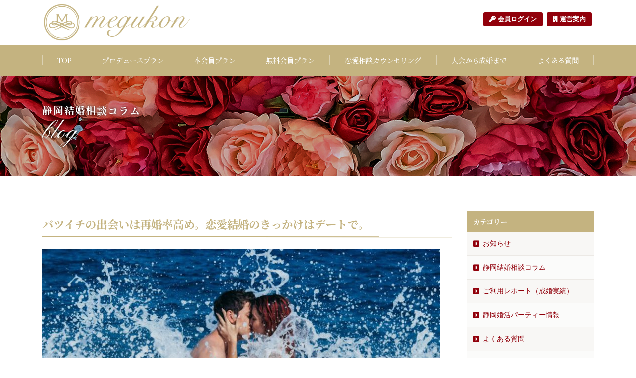

--- FILE ---
content_type: text/html; charset=UTF-8
request_url: https://megukon.jp/2843
body_size: 73700
content:
<!doctype html>
<html dir="ltr" lang="ja" prefix="og: https://ogp.me/ns#">
<head>
<!-- Google Tag Manager -->
<script>(function(w,d,s,l,i){w[l]=w[l]||[];w[l].push({'gtm.start':
new Date().getTime(),event:'gtm.js'});var f=d.getElementsByTagName(s)[0],
j=d.createElement(s),dl=l!='dataLayer'?'&l='+l:'';j.async=true;j.src=
'https://www.googletagmanager.com/gtm.js?id='+i+dl;f.parentNode.insertBefore(j,f);
})(window,document,'script','dataLayer','GTM-N2KTRX25');</script>
<!-- End Google Tag Manager -->

  <meta charset="UTF-8" />
  <meta name="viewport" content="width=device-width, initial-scale=1, shrink-to-fit=no">
  <title>バツイチの出会いは再婚率高め。恋愛結婚のきっかけはデートで。 - 結婚相談所「静岡恋活デートめぐ婚」</title>
  
  <!-- Bootstrap core CSS -->
  <link rel="stylesheet" href="https://megukon.jp/wp-content/themes/megukon/assets/dist/bootstrap/css/bootstrap.min.css">
  
  <!-- Favicon -->
  <link rel="icon" type="image/x-icon" href="https://megukon.jp/wp-content/themes/megukon/assets/images/favicon.ico" />
  <link rel="apple-touch-icon" type="image/png" sizes="270x270" href="https://megukon.jp/wp-content/themes/megukon/assets/images/apple-touch-icon-270x270.png" />
  <link rel="apple-touch-icon" type="image/png" sizes="180x180" href="https://megukon.jp/wp-content/themes/megukon/assets/images/apple-touch-icon-180x180.png" />
  <link rel="icon" type="image/png" sizes="192x192" href="https://megukon.jp/wp-content/themes/megukon/assets/images/android-touch-icon.png" />
  <link rel="shortcut icon" type="image/png" href="https://megukon.jp/wp-content/themes/megukon/assets/images/favicon.png" />
  
  <!-- Font Awesome Solid + Brands -->
  <link rel="stylesheet" href="https://megukon.jp/wp-content/themes/megukon/assets/icons/fontawesome/css/fontawesome.min.css">
  <link rel="stylesheet" href="https://megukon.jp/wp-content/themes/megukon/assets/icons/fontawesome/css/brands.min.css">
  <link rel="stylesheet" href="https://megukon.jp/wp-content/themes/megukon/assets/icons/fontawesome/css/solid.min.css">

  <!-- AOS -->
  <link rel="stylesheet" href="https://megukon.jp/wp-content/themes/megukon/assets/dist/aos/aos.css">
  
  <!-- Swiper slider -->
  <link rel="stylesheet" href="https://megukon.jp/wp-content/themes/megukon/assets/dist/swiper/css/swiper.min.css">
  
  
<!--=== Windows Phone JS Code Start ===-->
<script type="text/javascript">
  if (navigator.userAgent.match(/IEMobile\/10\.0/)) {
    var msViewportStyle = document.createElement('style')
    msViewportStyle.appendChild(
    document.createTextNode(
      '@-ms-viewport{width:auto!important}'
      )
    )
    document.querySelector('head').appendChild(msViewportStyle)
  }
</script>
<!--=== Windows Phone JS Code End ===-->
<!--[if IE 9]>
  <link rel="stylesheet" href="https://megukon.jp/wp-content/themes/megukon/assets/dist/bootstrap/css/bootstrap-ie9.min.css">
<![endif]-->
<!--[if lte IE 8]>
  <link rel="stylesheet" href="https://megukon.jp/wp-content/themes/megukon/assets/dist/bootstrap/css/bootstrap-ie8.min.css">
  <script src="https://megukon.jp/wp-content/themes/megukon/assets/dist/html5shiv.min.js"></script>
  <script src="https://megukon.jp/wp-content/themes/megukon/assets/dist/respond.min.js"></script>
<![endif]-->


		<!-- All in One SEO 4.9.2 - aioseo.com -->
	<meta name="description" content="バツイチ婚活かどうかはさて置き、婚歴有りの方々が、今度こそ「いい人に出会いたい」という前向きな方をセッティング" />
	<meta name="robots" content="max-snippet:-1, max-image-preview:large, max-video-preview:-1" />
	<meta name="author" content="megukon1"/>
	<link rel="canonical" href="https://megukon.jp/2843" />
	<meta name="generator" content="All in One SEO (AIOSEO) 4.9.2" />
		<meta property="og:locale" content="ja_JP" />
		<meta property="og:site_name" content="結婚相談所「静岡恋活デートめぐ婚」 - 初婚・再婚30代40代結婚相談所「静岡恋活デートめぐ婚」" />
		<meta property="og:type" content="article" />
		<meta property="og:title" content="バツイチの出会いは再婚率高め。恋愛結婚のきっかけはデートで。 - 結婚相談所「静岡恋活デートめぐ婚」" />
		<meta property="og:description" content="バツイチ婚活かどうかはさて置き、婚歴有りの方々が、今度こそ「いい人に出会いたい」という前向きな方をセッティング" />
		<meta property="og:url" content="https://megukon.jp/2843" />
		<meta property="article:published_time" content="2018-08-26T15:41:06+00:00" />
		<meta property="article:modified_time" content="2021-08-28T22:02:18+00:00" />
		<meta name="twitter:card" content="summary" />
		<meta name="twitter:title" content="バツイチの出会いは再婚率高め。恋愛結婚のきっかけはデートで。 - 結婚相談所「静岡恋活デートめぐ婚」" />
		<meta name="twitter:description" content="バツイチ婚活かどうかはさて置き、婚歴有りの方々が、今度こそ「いい人に出会いたい」という前向きな方をセッティング" />
		<script type="application/ld+json" class="aioseo-schema">
			{"@context":"https:\/\/schema.org","@graph":[{"@type":"BlogPosting","@id":"https:\/\/megukon.jp\/2843#blogposting","name":"\u30d0\u30c4\u30a4\u30c1\u306e\u51fa\u4f1a\u3044\u306f\u518d\u5a5a\u7387\u9ad8\u3081\u3002\u604b\u611b\u7d50\u5a5a\u306e\u304d\u3063\u304b\u3051\u306f\u30c7\u30fc\u30c8\u3067\u3002 - \u7d50\u5a5a\u76f8\u8ac7\u6240\u300c\u9759\u5ca1\u604b\u6d3b\u30c7\u30fc\u30c8\u3081\u3050\u5a5a\u300d","headline":"\u30d0\u30c4\u30a4\u30c1\u306e\u51fa\u4f1a\u3044\u306f\u518d\u5a5a\u7387\u9ad8\u3081\u3002\u604b\u611b\u7d50\u5a5a\u306e\u304d\u3063\u304b\u3051\u306f\u30c7\u30fc\u30c8\u3067\u3002","author":{"@id":"https:\/\/megukon.jp\/author\/tera#author"},"publisher":{"@id":"https:\/\/megukon.jp\/#organization"},"image":{"@type":"ImageObject","url":"https:\/\/megukon.jp\/wp-content\/uploads\/2018\/08\/shizuoakbatsuit0-e1535296162215.jpg","width":800,"height":386,"caption":"\u30d0\u30c4\u30a4\u30c1\u5a5a\u6d3b\u518d\u5a5a\u3067\u304d\u306a\u3044\u9759\u5ca1\u604b\u6d3b\u3067\u30fc\u3068\u306f\u3067\u304d\u307e\u3059"},"datePublished":"2018-08-27T00:41:06+09:00","dateModified":"2021-08-29T07:02:18+09:00","inLanguage":"ja","mainEntityOfPage":{"@id":"https:\/\/megukon.jp\/2843#webpage"},"isPartOf":{"@id":"https:\/\/megukon.jp\/2843#webpage"},"articleSection":"\u9759\u5ca1\u7d50\u5a5a\u76f8\u8ac7\u30b3\u30e9\u30e0, \u5a5a\u6d3b\u6210\u529f\u79d8\u8a71\u4e00\u89a7"},{"@type":"BreadcrumbList","@id":"https:\/\/megukon.jp\/2843#breadcrumblist","itemListElement":[{"@type":"ListItem","@id":"https:\/\/megukon.jp#listItem","position":1,"name":"\u30db\u30fc\u30e0","item":"https:\/\/megukon.jp","nextItem":{"@type":"ListItem","@id":"https:\/\/megukon.jp\/category\/blog#listItem","name":"\u9759\u5ca1\u7d50\u5a5a\u76f8\u8ac7\u30b3\u30e9\u30e0"}},{"@type":"ListItem","@id":"https:\/\/megukon.jp\/category\/blog#listItem","position":2,"name":"\u9759\u5ca1\u7d50\u5a5a\u76f8\u8ac7\u30b3\u30e9\u30e0","item":"https:\/\/megukon.jp\/category\/blog","nextItem":{"@type":"ListItem","@id":"https:\/\/megukon.jp\/2843#listItem","name":"\u30d0\u30c4\u30a4\u30c1\u306e\u51fa\u4f1a\u3044\u306f\u518d\u5a5a\u7387\u9ad8\u3081\u3002\u604b\u611b\u7d50\u5a5a\u306e\u304d\u3063\u304b\u3051\u306f\u30c7\u30fc\u30c8\u3067\u3002"},"previousItem":{"@type":"ListItem","@id":"https:\/\/megukon.jp#listItem","name":"\u30db\u30fc\u30e0"}},{"@type":"ListItem","@id":"https:\/\/megukon.jp\/2843#listItem","position":3,"name":"\u30d0\u30c4\u30a4\u30c1\u306e\u51fa\u4f1a\u3044\u306f\u518d\u5a5a\u7387\u9ad8\u3081\u3002\u604b\u611b\u7d50\u5a5a\u306e\u304d\u3063\u304b\u3051\u306f\u30c7\u30fc\u30c8\u3067\u3002","previousItem":{"@type":"ListItem","@id":"https:\/\/megukon.jp\/category\/blog#listItem","name":"\u9759\u5ca1\u7d50\u5a5a\u76f8\u8ac7\u30b3\u30e9\u30e0"}}]},{"@type":"Organization","@id":"https:\/\/megukon.jp\/#organization","name":"\u521d\u5a5a\u30fb\u518d\u5a5a30\u4ee340\u4ee3\u7d50\u5a5a\u76f8\u8ac7\u6240\u300c\u9759\u5ca1\u604b\u6d3b\u30c7\u30fc\u30c8\u3081\u3050\u5a5a\u300d","description":"\u521d\u5a5a\u30fb\u518d\u5a5a30\u4ee340\u4ee3\u7d50\u5a5a\u76f8\u8ac7\u6240\u300c\u9759\u5ca1\u604b\u6d3b\u30c7\u30fc\u30c8\u3081\u3050\u5a5a\u300d","url":"https:\/\/megukon.jp\/"},{"@type":"Person","@id":"https:\/\/megukon.jp\/author\/tera#author","url":"https:\/\/megukon.jp\/author\/tera","name":"megukon1"},{"@type":"WebPage","@id":"https:\/\/megukon.jp\/2843#webpage","url":"https:\/\/megukon.jp\/2843","name":"\u30d0\u30c4\u30a4\u30c1\u306e\u51fa\u4f1a\u3044\u306f\u518d\u5a5a\u7387\u9ad8\u3081\u3002\u604b\u611b\u7d50\u5a5a\u306e\u304d\u3063\u304b\u3051\u306f\u30c7\u30fc\u30c8\u3067\u3002 - \u7d50\u5a5a\u76f8\u8ac7\u6240\u300c\u9759\u5ca1\u604b\u6d3b\u30c7\u30fc\u30c8\u3081\u3050\u5a5a\u300d","description":"\u30d0\u30c4\u30a4\u30c1\u5a5a\u6d3b\u304b\u3069\u3046\u304b\u306f\u3055\u3066\u7f6e\u304d\u3001\u5a5a\u6b74\u6709\u308a\u306e\u65b9\u3005\u304c\u3001\u4eca\u5ea6\u3053\u305d\u300c\u3044\u3044\u4eba\u306b\u51fa\u4f1a\u3044\u305f\u3044\u300d\u3068\u3044\u3046\u524d\u5411\u304d\u306a\u65b9\u3092\u30bb\u30c3\u30c6\u30a3\u30f3\u30b0","inLanguage":"ja","isPartOf":{"@id":"https:\/\/megukon.jp\/#website"},"breadcrumb":{"@id":"https:\/\/megukon.jp\/2843#breadcrumblist"},"author":{"@id":"https:\/\/megukon.jp\/author\/tera#author"},"creator":{"@id":"https:\/\/megukon.jp\/author\/tera#author"},"image":{"@type":"ImageObject","url":"https:\/\/megukon.jp\/wp-content\/uploads\/2018\/08\/shizuoakbatsuit0-e1535296162215.jpg","@id":"https:\/\/megukon.jp\/2843\/#mainImage","width":800,"height":386,"caption":"\u30d0\u30c4\u30a4\u30c1\u5a5a\u6d3b\u518d\u5a5a\u3067\u304d\u306a\u3044\u9759\u5ca1\u604b\u6d3b\u3067\u30fc\u3068\u306f\u3067\u304d\u307e\u3059"},"primaryImageOfPage":{"@id":"https:\/\/megukon.jp\/2843#mainImage"},"datePublished":"2018-08-27T00:41:06+09:00","dateModified":"2021-08-29T07:02:18+09:00"},{"@type":"WebSite","@id":"https:\/\/megukon.jp\/#website","url":"https:\/\/megukon.jp\/","name":"\u7d50\u5a5a\u76f8\u8ac7\u6240\u300c\u9759\u5ca1\u604b\u6d3b\u30c7\u30fc\u30c8\u3081\u3050\u5a5a\u300d","description":"\u521d\u5a5a\u30fb\u518d\u5a5a30\u4ee340\u4ee3\u7d50\u5a5a\u76f8\u8ac7\u6240\u300c\u9759\u5ca1\u604b\u6d3b\u30c7\u30fc\u30c8\u3081\u3050\u5a5a\u300d","inLanguage":"ja","publisher":{"@id":"https:\/\/megukon.jp\/#organization"}}]}
		</script>
		<!-- All in One SEO -->

<style id='wp-img-auto-sizes-contain-inline-css' type='text/css'>
img:is([sizes=auto i],[sizes^="auto," i]){contain-intrinsic-size:3000px 1500px}
/*# sourceURL=wp-img-auto-sizes-contain-inline-css */
</style>
<style id='wp-emoji-styles-inline-css' type='text/css'>

	img.wp-smiley, img.emoji {
		display: inline !important;
		border: none !important;
		box-shadow: none !important;
		height: 1em !important;
		width: 1em !important;
		margin: 0 0.07em !important;
		vertical-align: -0.1em !important;
		background: none !important;
		padding: 0 !important;
	}
/*# sourceURL=wp-emoji-styles-inline-css */
</style>
<style id='wp-block-library-inline-css' type='text/css'>
:root{--wp-block-synced-color:#7a00df;--wp-block-synced-color--rgb:122,0,223;--wp-bound-block-color:var(--wp-block-synced-color);--wp-editor-canvas-background:#ddd;--wp-admin-theme-color:#007cba;--wp-admin-theme-color--rgb:0,124,186;--wp-admin-theme-color-darker-10:#006ba1;--wp-admin-theme-color-darker-10--rgb:0,107,160.5;--wp-admin-theme-color-darker-20:#005a87;--wp-admin-theme-color-darker-20--rgb:0,90,135;--wp-admin-border-width-focus:2px}@media (min-resolution:192dpi){:root{--wp-admin-border-width-focus:1.5px}}.wp-element-button{cursor:pointer}:root .has-very-light-gray-background-color{background-color:#eee}:root .has-very-dark-gray-background-color{background-color:#313131}:root .has-very-light-gray-color{color:#eee}:root .has-very-dark-gray-color{color:#313131}:root .has-vivid-green-cyan-to-vivid-cyan-blue-gradient-background{background:linear-gradient(135deg,#00d084,#0693e3)}:root .has-purple-crush-gradient-background{background:linear-gradient(135deg,#34e2e4,#4721fb 50%,#ab1dfe)}:root .has-hazy-dawn-gradient-background{background:linear-gradient(135deg,#faaca8,#dad0ec)}:root .has-subdued-olive-gradient-background{background:linear-gradient(135deg,#fafae1,#67a671)}:root .has-atomic-cream-gradient-background{background:linear-gradient(135deg,#fdd79a,#004a59)}:root .has-nightshade-gradient-background{background:linear-gradient(135deg,#330968,#31cdcf)}:root .has-midnight-gradient-background{background:linear-gradient(135deg,#020381,#2874fc)}:root{--wp--preset--font-size--normal:16px;--wp--preset--font-size--huge:42px}.has-regular-font-size{font-size:1em}.has-larger-font-size{font-size:2.625em}.has-normal-font-size{font-size:var(--wp--preset--font-size--normal)}.has-huge-font-size{font-size:var(--wp--preset--font-size--huge)}.has-text-align-center{text-align:center}.has-text-align-left{text-align:left}.has-text-align-right{text-align:right}.has-fit-text{white-space:nowrap!important}#end-resizable-editor-section{display:none}.aligncenter{clear:both}.items-justified-left{justify-content:flex-start}.items-justified-center{justify-content:center}.items-justified-right{justify-content:flex-end}.items-justified-space-between{justify-content:space-between}.screen-reader-text{border:0;clip-path:inset(50%);height:1px;margin:-1px;overflow:hidden;padding:0;position:absolute;width:1px;word-wrap:normal!important}.screen-reader-text:focus{background-color:#ddd;clip-path:none;color:#444;display:block;font-size:1em;height:auto;left:5px;line-height:normal;padding:15px 23px 14px;text-decoration:none;top:5px;width:auto;z-index:100000}html :where(.has-border-color){border-style:solid}html :where([style*=border-top-color]){border-top-style:solid}html :where([style*=border-right-color]){border-right-style:solid}html :where([style*=border-bottom-color]){border-bottom-style:solid}html :where([style*=border-left-color]){border-left-style:solid}html :where([style*=border-width]){border-style:solid}html :where([style*=border-top-width]){border-top-style:solid}html :where([style*=border-right-width]){border-right-style:solid}html :where([style*=border-bottom-width]){border-bottom-style:solid}html :where([style*=border-left-width]){border-left-style:solid}html :where(img[class*=wp-image-]){height:auto;max-width:100%}:where(figure){margin:0 0 1em}html :where(.is-position-sticky){--wp-admin--admin-bar--position-offset:var(--wp-admin--admin-bar--height,0px)}@media screen and (max-width:600px){html :where(.is-position-sticky){--wp-admin--admin-bar--position-offset:0px}}

/*# sourceURL=wp-block-library-inline-css */
</style><style id='wp-block-categories-inline-css' type='text/css'>
.wp-block-categories{box-sizing:border-box}.wp-block-categories.alignleft{margin-right:2em}.wp-block-categories.alignright{margin-left:2em}.wp-block-categories.wp-block-categories-dropdown.aligncenter{text-align:center}.wp-block-categories .wp-block-categories__label{display:block;width:100%}
/*# sourceURL=https://megukon.jp/wp-includes/blocks/categories/style.min.css */
</style>
<style id='global-styles-inline-css' type='text/css'>
:root{--wp--preset--aspect-ratio--square: 1;--wp--preset--aspect-ratio--4-3: 4/3;--wp--preset--aspect-ratio--3-4: 3/4;--wp--preset--aspect-ratio--3-2: 3/2;--wp--preset--aspect-ratio--2-3: 2/3;--wp--preset--aspect-ratio--16-9: 16/9;--wp--preset--aspect-ratio--9-16: 9/16;--wp--preset--color--black: #000000;--wp--preset--color--cyan-bluish-gray: #abb8c3;--wp--preset--color--white: #ffffff;--wp--preset--color--pale-pink: #f78da7;--wp--preset--color--vivid-red: #cf2e2e;--wp--preset--color--luminous-vivid-orange: #ff6900;--wp--preset--color--luminous-vivid-amber: #fcb900;--wp--preset--color--light-green-cyan: #7bdcb5;--wp--preset--color--vivid-green-cyan: #00d084;--wp--preset--color--pale-cyan-blue: #8ed1fc;--wp--preset--color--vivid-cyan-blue: #0693e3;--wp--preset--color--vivid-purple: #9b51e0;--wp--preset--gradient--vivid-cyan-blue-to-vivid-purple: linear-gradient(135deg,rgb(6,147,227) 0%,rgb(155,81,224) 100%);--wp--preset--gradient--light-green-cyan-to-vivid-green-cyan: linear-gradient(135deg,rgb(122,220,180) 0%,rgb(0,208,130) 100%);--wp--preset--gradient--luminous-vivid-amber-to-luminous-vivid-orange: linear-gradient(135deg,rgb(252,185,0) 0%,rgb(255,105,0) 100%);--wp--preset--gradient--luminous-vivid-orange-to-vivid-red: linear-gradient(135deg,rgb(255,105,0) 0%,rgb(207,46,46) 100%);--wp--preset--gradient--very-light-gray-to-cyan-bluish-gray: linear-gradient(135deg,rgb(238,238,238) 0%,rgb(169,184,195) 100%);--wp--preset--gradient--cool-to-warm-spectrum: linear-gradient(135deg,rgb(74,234,220) 0%,rgb(151,120,209) 20%,rgb(207,42,186) 40%,rgb(238,44,130) 60%,rgb(251,105,98) 80%,rgb(254,248,76) 100%);--wp--preset--gradient--blush-light-purple: linear-gradient(135deg,rgb(255,206,236) 0%,rgb(152,150,240) 100%);--wp--preset--gradient--blush-bordeaux: linear-gradient(135deg,rgb(254,205,165) 0%,rgb(254,45,45) 50%,rgb(107,0,62) 100%);--wp--preset--gradient--luminous-dusk: linear-gradient(135deg,rgb(255,203,112) 0%,rgb(199,81,192) 50%,rgb(65,88,208) 100%);--wp--preset--gradient--pale-ocean: linear-gradient(135deg,rgb(255,245,203) 0%,rgb(182,227,212) 50%,rgb(51,167,181) 100%);--wp--preset--gradient--electric-grass: linear-gradient(135deg,rgb(202,248,128) 0%,rgb(113,206,126) 100%);--wp--preset--gradient--midnight: linear-gradient(135deg,rgb(2,3,129) 0%,rgb(40,116,252) 100%);--wp--preset--font-size--small: 13px;--wp--preset--font-size--medium: 20px;--wp--preset--font-size--large: 36px;--wp--preset--font-size--x-large: 42px;--wp--preset--spacing--20: 0.44rem;--wp--preset--spacing--30: 0.67rem;--wp--preset--spacing--40: 1rem;--wp--preset--spacing--50: 1.5rem;--wp--preset--spacing--60: 2.25rem;--wp--preset--spacing--70: 3.38rem;--wp--preset--spacing--80: 5.06rem;--wp--preset--shadow--natural: 6px 6px 9px rgba(0, 0, 0, 0.2);--wp--preset--shadow--deep: 12px 12px 50px rgba(0, 0, 0, 0.4);--wp--preset--shadow--sharp: 6px 6px 0px rgba(0, 0, 0, 0.2);--wp--preset--shadow--outlined: 6px 6px 0px -3px rgb(255, 255, 255), 6px 6px rgb(0, 0, 0);--wp--preset--shadow--crisp: 6px 6px 0px rgb(0, 0, 0);}:where(.is-layout-flex){gap: 0.5em;}:where(.is-layout-grid){gap: 0.5em;}body .is-layout-flex{display: flex;}.is-layout-flex{flex-wrap: wrap;align-items: center;}.is-layout-flex > :is(*, div){margin: 0;}body .is-layout-grid{display: grid;}.is-layout-grid > :is(*, div){margin: 0;}:where(.wp-block-columns.is-layout-flex){gap: 2em;}:where(.wp-block-columns.is-layout-grid){gap: 2em;}:where(.wp-block-post-template.is-layout-flex){gap: 1.25em;}:where(.wp-block-post-template.is-layout-grid){gap: 1.25em;}.has-black-color{color: var(--wp--preset--color--black) !important;}.has-cyan-bluish-gray-color{color: var(--wp--preset--color--cyan-bluish-gray) !important;}.has-white-color{color: var(--wp--preset--color--white) !important;}.has-pale-pink-color{color: var(--wp--preset--color--pale-pink) !important;}.has-vivid-red-color{color: var(--wp--preset--color--vivid-red) !important;}.has-luminous-vivid-orange-color{color: var(--wp--preset--color--luminous-vivid-orange) !important;}.has-luminous-vivid-amber-color{color: var(--wp--preset--color--luminous-vivid-amber) !important;}.has-light-green-cyan-color{color: var(--wp--preset--color--light-green-cyan) !important;}.has-vivid-green-cyan-color{color: var(--wp--preset--color--vivid-green-cyan) !important;}.has-pale-cyan-blue-color{color: var(--wp--preset--color--pale-cyan-blue) !important;}.has-vivid-cyan-blue-color{color: var(--wp--preset--color--vivid-cyan-blue) !important;}.has-vivid-purple-color{color: var(--wp--preset--color--vivid-purple) !important;}.has-black-background-color{background-color: var(--wp--preset--color--black) !important;}.has-cyan-bluish-gray-background-color{background-color: var(--wp--preset--color--cyan-bluish-gray) !important;}.has-white-background-color{background-color: var(--wp--preset--color--white) !important;}.has-pale-pink-background-color{background-color: var(--wp--preset--color--pale-pink) !important;}.has-vivid-red-background-color{background-color: var(--wp--preset--color--vivid-red) !important;}.has-luminous-vivid-orange-background-color{background-color: var(--wp--preset--color--luminous-vivid-orange) !important;}.has-luminous-vivid-amber-background-color{background-color: var(--wp--preset--color--luminous-vivid-amber) !important;}.has-light-green-cyan-background-color{background-color: var(--wp--preset--color--light-green-cyan) !important;}.has-vivid-green-cyan-background-color{background-color: var(--wp--preset--color--vivid-green-cyan) !important;}.has-pale-cyan-blue-background-color{background-color: var(--wp--preset--color--pale-cyan-blue) !important;}.has-vivid-cyan-blue-background-color{background-color: var(--wp--preset--color--vivid-cyan-blue) !important;}.has-vivid-purple-background-color{background-color: var(--wp--preset--color--vivid-purple) !important;}.has-black-border-color{border-color: var(--wp--preset--color--black) !important;}.has-cyan-bluish-gray-border-color{border-color: var(--wp--preset--color--cyan-bluish-gray) !important;}.has-white-border-color{border-color: var(--wp--preset--color--white) !important;}.has-pale-pink-border-color{border-color: var(--wp--preset--color--pale-pink) !important;}.has-vivid-red-border-color{border-color: var(--wp--preset--color--vivid-red) !important;}.has-luminous-vivid-orange-border-color{border-color: var(--wp--preset--color--luminous-vivid-orange) !important;}.has-luminous-vivid-amber-border-color{border-color: var(--wp--preset--color--luminous-vivid-amber) !important;}.has-light-green-cyan-border-color{border-color: var(--wp--preset--color--light-green-cyan) !important;}.has-vivid-green-cyan-border-color{border-color: var(--wp--preset--color--vivid-green-cyan) !important;}.has-pale-cyan-blue-border-color{border-color: var(--wp--preset--color--pale-cyan-blue) !important;}.has-vivid-cyan-blue-border-color{border-color: var(--wp--preset--color--vivid-cyan-blue) !important;}.has-vivid-purple-border-color{border-color: var(--wp--preset--color--vivid-purple) !important;}.has-vivid-cyan-blue-to-vivid-purple-gradient-background{background: var(--wp--preset--gradient--vivid-cyan-blue-to-vivid-purple) !important;}.has-light-green-cyan-to-vivid-green-cyan-gradient-background{background: var(--wp--preset--gradient--light-green-cyan-to-vivid-green-cyan) !important;}.has-luminous-vivid-amber-to-luminous-vivid-orange-gradient-background{background: var(--wp--preset--gradient--luminous-vivid-amber-to-luminous-vivid-orange) !important;}.has-luminous-vivid-orange-to-vivid-red-gradient-background{background: var(--wp--preset--gradient--luminous-vivid-orange-to-vivid-red) !important;}.has-very-light-gray-to-cyan-bluish-gray-gradient-background{background: var(--wp--preset--gradient--very-light-gray-to-cyan-bluish-gray) !important;}.has-cool-to-warm-spectrum-gradient-background{background: var(--wp--preset--gradient--cool-to-warm-spectrum) !important;}.has-blush-light-purple-gradient-background{background: var(--wp--preset--gradient--blush-light-purple) !important;}.has-blush-bordeaux-gradient-background{background: var(--wp--preset--gradient--blush-bordeaux) !important;}.has-luminous-dusk-gradient-background{background: var(--wp--preset--gradient--luminous-dusk) !important;}.has-pale-ocean-gradient-background{background: var(--wp--preset--gradient--pale-ocean) !important;}.has-electric-grass-gradient-background{background: var(--wp--preset--gradient--electric-grass) !important;}.has-midnight-gradient-background{background: var(--wp--preset--gradient--midnight) !important;}.has-small-font-size{font-size: var(--wp--preset--font-size--small) !important;}.has-medium-font-size{font-size: var(--wp--preset--font-size--medium) !important;}.has-large-font-size{font-size: var(--wp--preset--font-size--large) !important;}.has-x-large-font-size{font-size: var(--wp--preset--font-size--x-large) !important;}
/*# sourceURL=global-styles-inline-css */
</style>

<style id='classic-theme-styles-inline-css' type='text/css'>
/*! This file is auto-generated */
.wp-block-button__link{color:#fff;background-color:#32373c;border-radius:9999px;box-shadow:none;text-decoration:none;padding:calc(.667em + 2px) calc(1.333em + 2px);font-size:1.125em}.wp-block-file__button{background:#32373c;color:#fff;text-decoration:none}
/*# sourceURL=/wp-includes/css/classic-themes.min.css */
</style>
<script type="text/javascript" src="https://megukon.jp/wp-includes/js/jquery/jquery.min.js?ver=3.7.1" id="jquery-core-js"></script>
<script type="text/javascript" src="https://megukon.jp/wp-includes/js/jquery/jquery-migrate.min.js?ver=3.4.1" id="jquery-migrate-js"></script>
  
  <!-- Basic & Custom styles -->
  <link rel="stylesheet" href="https://megukon.jp/wp-content/themes/megukon/assets/css/style.css?ver=2.0">
  <link rel="stylesheet" href="https://megukon.jp/wp-content/themes/megukon/assets/css/custom.css?ver=2.0">
  
</head>
<body data-rsssl=1 id="top" class="wp-singular post-template-default single single-post postid-2843 single-format-standard wp-theme-megukon">
<!-- Google Tag Manager (noscript) -->
<noscript><iframe src="https://www.googletagmanager.com/ns.html?id=GTM-N2KTRX25"
height="0" width="0" style="display:none;visibility:hidden"></iframe></noscript>
<!-- End Google Tag Manager (noscript) -->
  <div class="site">
    <header id="header" class="header d-flex flex-column" role="banner">
      <div class="header-top">
        <div class="container">
          <div class="d-flex justify-content-between align-items-center">
            <h1 class="logo">
              <a href="https://megukon.jp/" rel="home">
                <img class="img-fluid" src="https://megukon.jp/wp-content/themes/megukon/assets/images/logo.png" alt="結婚相談所「静岡恋活デートめぐ婚」">
              </a>
            </h1>
            <div class="ml-auto desktop-sub-nav d-none d-lg-block">
              <ul class="nav justify-content-end">
                <li class="nav-item">
                  <a class="nav-link sub-nav-button rounded-sm" href="https://www.netcomace.com/tms_members/login/?" target="_blank"><i class="fas fa-key mr-1"></i>会員ログイン</a>
                </li>
                <li class="nav-item">
                  <a class="nav-link sub-nav-button rounded-sm" href="/about"><i class="fas fa-building mr-1"></i>運営案内</a>
                </li>
              </ul>
              <div class="contact">
              </div>
            </div>
            <div class="mobile-nav-button d-block d-lg-none">
              <nav class="navbar navbar-expand-lg navbar-light">
                <button class="navbar-toggler ml-auto" data-toggle="collapse" data-target="#mobileNav" aria-controls="mobileNav" aria-expanded="false" aria-label="Toggle navigation">
                  <span class="navbar-toggler-icon"></span>
                  <span class="navbar-toggler-icon"></span>
                  <span class="navbar-toggler-icon"></span>
                </button>
              </nav>
            </div>
          </div>
        </div> <!-- // .container -->
      </div> <!-- // .header-top -->
      <div class="header-middle order-0 order-lg-2">
        <div class="header-middle-in">
          <div class="container">
            <div class="d-none d-lg-block">
              <div class="desktop-nav">
                <ul class="nav align-items-center nav-fill">
                  <li  id="menu-item-6353" class="menu-item menu-item-type-post_type menu-item-object-page menu-item-home menu-item-6353 nav-item"><a href="https://megukon.jp/" class="nav-link"><span>TOP</span></a></li>
<li  id="menu-item-6354" class="menu-item menu-item-type-post_type menu-item-object-page menu-item-6354 nav-item"><a href="https://megukon.jp/produce" class="nav-link"><span>プロデュースプラン</span></a></li>
<li  id="menu-item-6355" class="menu-item menu-item-type-post_type menu-item-object-page menu-item-6355 nav-item"><a href="https://megukon.jp/plan" class="nav-link"><span>本会員プラン</span></a></li>
<li  id="menu-item-6356" class="menu-item menu-item-type-post_type menu-item-object-page menu-item-6356 nav-item"><a href="https://megukon.jp/free" class="nav-link"><span>無料会員プラン</span></a></li>
<li  id="menu-item-6357" class="menu-item menu-item-type-post_type menu-item-object-page menu-item-6357 nav-item"><a href="https://megukon.jp/consultation" class="nav-link"><span>恋愛相談カウンセリング</span></a></li>
<li  id="menu-item-6358" class="menu-item menu-item-type-post_type menu-item-object-page menu-item-6358 nav-item"><a href="https://megukon.jp/flow" class="nav-link"><span>入会から成婚まで</span></a></li>
<li  id="menu-item-6359" class="menu-item menu-item-type-post_type menu-item-object-page menu-item-6359 nav-item"><a href="https://megukon.jp/faq" class="nav-link"><span>よくある質問</span></a></li>
                </ul>
              </div>
            </div>
            <nav class="navbar-expand-lg navbar-light d-block d-lg-none">
              <div class="collapse navbar-collapse" id="mobileNav">
                <div class="mobile-nav">
                  <ul class="nav flex-column">
                      <li  id="menu-item-6377" class="menu-item menu-item-type-post_type menu-item-object-page menu-item-home menu-item-6377 nav-item"><a href="https://megukon.jp/" class="nav-link"><span>TOP</span></a></li>
<li  id="menu-item-6378" class="menu-item menu-item-type-post_type menu-item-object-page menu-item-6378 nav-item"><a href="https://megukon.jp/produce" class="nav-link"><span>プロデュースプラン</span></a></li>
<li  id="menu-item-6379" class="menu-item menu-item-type-post_type menu-item-object-page menu-item-6379 nav-item"><a href="https://megukon.jp/plan" class="nav-link"><span>本会員プラン</span></a></li>
<li  id="menu-item-6380" class="menu-item menu-item-type-post_type menu-item-object-page menu-item-6380 nav-item"><a href="https://megukon.jp/free" class="nav-link"><span>無料会員プラン</span></a></li>
<li  id="menu-item-6381" class="menu-item menu-item-type-post_type menu-item-object-page menu-item-6381 nav-item"><a href="https://megukon.jp/consultation" class="nav-link"><span>恋愛相談カウンセリング</span></a></li>
<li  id="menu-item-6382" class="menu-item menu-item-type-post_type menu-item-object-page menu-item-6382 nav-item"><a href="https://megukon.jp/flow" class="nav-link"><span>入会から成婚まで</span></a></li>
<li  id="menu-item-6383" class="menu-item menu-item-type-post_type menu-item-object-page menu-item-6383 nav-item"><a href="https://megukon.jp/faq" class="nav-link"><span>よくある質問</span></a></li>
<li  id="menu-item-6386" class="menu-item menu-item-type-post_type menu-item-object-page menu-item-6386 nav-item"><a href="https://megukon.jp/appointment" class="nav-link"><span>無料会員プラン面談予約フォーム</span></a></li>
<li  id="menu-item-6385" class="menu-item menu-item-type-post_type menu-item-object-page menu-item-6385 nav-item"><a href="https://megukon.jp/matching" class="nav-link"><span>お試しマッチングフォーム</span></a></li>
<li  id="menu-item-6384" class="menu-item menu-item-type-post_type menu-item-object-page menu-item-6384 nav-item"><a href="https://megukon.jp/contact" class="nav-link"><span>本会員入会・お問合せ</span></a></li>
<li  id="menu-item-6563" class="menu-item menu-item-type-custom menu-item-object-custom menu-item-6563 nav-item"><a target="_blank" rel="noopener noreferrer" href="https://www.netcomace.com/mn/login.aspx" class="nav-link"><span>会員ログイン</span></a></li>
<li  id="menu-item-6548" class="menu-item menu-item-type-taxonomy menu-item-object-category menu-item-6548 nav-item"><a href="https://megukon.jp/category/member" class="nav-link"><span>会員紹介</span></a></li>
<li  id="menu-item-6391" class="menu-item menu-item-type-taxonomy menu-item-object-category menu-item-6391 nav-item"><a href="https://megukon.jp/category/report" class="nav-link"><span>ご利用レポート</span></a></li>
<li  id="menu-item-6392" class="menu-item menu-item-type-taxonomy menu-item-object-category current-post-ancestor current-menu-parent current-post-parent active menu-item-6392 nav-item"><a href="https://megukon.jp/category/blog" class="nav-link"><span>静岡恋活コラム</span></a></li>
<li  id="menu-item-6393" class="menu-item menu-item-type-taxonomy menu-item-object-category menu-item-6393 nav-item"><a href="https://megukon.jp/category/party" class="nav-link"><span>婚活パーティー・イベント情報</span></a></li>
<li  id="menu-item-6387" class="menu-item menu-item-type-post_type menu-item-object-page menu-item-6387 nav-item"><a href="https://megukon.jp/about" class="nav-link"><span>アクセス・運営案内</span></a></li>
<li  id="menu-item-6390" class="menu-item menu-item-type-post_type menu-item-object-page menu-item-6390 nav-item"><a href="https://megukon.jp/privacy" class="nav-link"><span>個人情報保護方針</span></a></li>
<li  id="menu-item-6389" class="menu-item menu-item-type-post_type menu-item-object-page menu-item-6389 nav-item"><a href="https://megukon.jp/terms" class="nav-link"><span>会員利用規約</span></a></li>
                  </ul>
                </div>
              </div>
            </nav>
          </div> <!-- // .container -->
        </div>
      </div> <!-- // .header-middle -->
          </header>
    <main id="main" class="main" role="main">
<article>
  <section class="entry-header">
    <div class="container">
      <div class="lead">
        <h2 class="page-title"><span>静岡結婚相談コラム</span><span class="page-title-sub">blog</span></h2>
      </div>
    </div> <!-- // .container -->
      <img class="cover" src="https://megukon.jp/wp-content/themes/megukon/assets/images/page-cover.jpg" alt="">
    </section>
  <section class="breadcrumbs d-none d-lg-block">
    <div class="container">
        </div> <!-- .container -->
  </section> 
  <section class="entry-content">
    <div class="container">
      <div class="row">
        <div class="col-12 col-lg-9">
          <div id="primary" class="main-contents">
            <h2>バツイチの出会いは再婚率高め。恋愛結婚のきっかけはデートで。</h2>
            <p><img src="https://megukon.jp/wp-content/plugins/lazy-load/images/1x1.trans.gif" data-lazy-src="https://megukon.jp/wp-content/uploads/2018/08/shizuoakbatsuit0-e1535296162215.jpg" fetchpriority="high" decoding="async" width="800" height="386" class="alignnone size-full wp-image-2892" alt="バツイチ婚活再婚できない静岡恋活でーとはできます" srcset="https://megukon.jp/wp-content/uploads/2018/08/shizuoakbatsuit0-e1535296162215.jpg 800w, https://megukon.jp/wp-content/uploads/2018/08/shizuoakbatsuit0-e1535296162215-512x247.jpg 512w, https://megukon.jp/wp-content/uploads/2018/08/shizuoakbatsuit0-e1535296162215-768x371.jpg 768w" sizes="(max-width: 800px) 100vw, 800px"><noscript><img fetchpriority="high" decoding="async" width="800" height="386" class="alignnone size-full wp-image-2892" src="https://megukon.jp/wp-content/uploads/2018/08/shizuoakbatsuit0-e1535296162215.jpg" alt="バツイチ婚活再婚できない静岡恋活でーとはできます" srcset="https://megukon.jp/wp-content/uploads/2018/08/shizuoakbatsuit0-e1535296162215.jpg 800w, https://megukon.jp/wp-content/uploads/2018/08/shizuoakbatsuit0-e1535296162215-512x247.jpg 512w, https://megukon.jp/wp-content/uploads/2018/08/shizuoakbatsuit0-e1535296162215-768x371.jpg 768w" sizes="(max-width: 800px) 100vw, 800px" /></noscript></p>
<p>バツイチ婚活かどうかはさて置き、婚歴有りの方々が、今度こそ「いい人に出会いたい」という前向きな方をセッティング出来るている静岡恋活デート本店byめぐ婚です。</p>
<p>ご本人様が前向きだから「いい人に会える」「いい人に出会えた！」と、お陰様で早くに良縁の結果がでるのは、わたくしどもより本人様の力量。嬉しい報告でございます。</p>
<p>ご本人様の持っている良さをご自身で出せるようにサポートさせていただいるだけでございます。わたくしどもがセッティングしたから、ご紹介しから再婚できた！というおごりは微塵もございません。すべて本人様が実践された結果でございましょう。</p>
<h3>バツイチ、バツニは再婚できないという幻想</h3>
<p><img src="https://megukon.jp/wp-content/plugins/lazy-load/images/1x1.trans.gif" data-lazy-src="https://megukon.jp/wp-content/uploads/2018/08/shizuokakoikatubatuiti02.jpg" decoding="async" width="800" height="491" class="alignnone size-full wp-image-2893" alt srcset="https://megukon.jp/wp-content/uploads/2018/08/shizuokakoikatubatuiti02.jpg 800w, https://megukon.jp/wp-content/uploads/2018/08/shizuokakoikatubatuiti02-512x314.jpg 512w, https://megukon.jp/wp-content/uploads/2018/08/shizuokakoikatubatuiti02-768x471.jpg 768w, https://megukon.jp/wp-content/uploads/2018/08/shizuokakoikatubatuiti02-300x184.jpg 300w, https://megukon.jp/wp-content/uploads/2018/08/shizuokakoikatubatuiti02-286x177.jpg 286w" sizes="(max-width: 800px) 100vw, 800px"><noscript><img decoding="async" width="800" height="491" class="alignnone size-full wp-image-2893" src="https://megukon.jp/wp-content/uploads/2018/08/shizuokakoikatubatuiti02.jpg" alt="" srcset="https://megukon.jp/wp-content/uploads/2018/08/shizuokakoikatubatuiti02.jpg 800w, https://megukon.jp/wp-content/uploads/2018/08/shizuokakoikatubatuiti02-512x314.jpg 512w, https://megukon.jp/wp-content/uploads/2018/08/shizuokakoikatubatuiti02-768x471.jpg 768w, https://megukon.jp/wp-content/uploads/2018/08/shizuokakoikatubatuiti02-300x184.jpg 300w, https://megukon.jp/wp-content/uploads/2018/08/shizuokakoikatubatuiti02-286x177.jpg 286w" sizes="(max-width: 800px) 100vw, 800px" /></noscript></p>
<p>バツイチ、バツニだから</p>
<p>「婚活したところで再婚できない？」</p>
<p>「いいパートナーに巡り会えない？」。</p>
<p>静岡恋活デートで起きている事実から見ると、あなたが<span style="color: #db3939;">「思い込んでいる結果と」間逆なのです。</span></p>
<p>「バツイチ婚活」「再婚できない」「シングルマザー子連れ」だと再婚しにくいなど、あまりポジティブではない記事や情報・風評が飛び交うが、毎度のごとく「どうでもいい」情報が多く見受けられます。「どうでもいいこと」と示すのは多勢が無勢が織りなす幻想だからです。バツイチは悪的な概念はほうっておくことが一番。何はともあれ、一旦夫婦になる。そして別れるまでの期間の出来事の真実は夫婦にしか解らないことが本質。</p>
<p>ただ、それでも気になってしまい、ついつい見てしまう心情も察します。が、良い氣は集まらないので近づくだけ損なこと。</p>
<p>再スタートがうまくいかない方の傾向は、その様な記事などを参照してしまいがちだったり、お相手を探している場所や婚活のために利用している場所がたまたま悪かったり、ご自身がの状態の影響から、ご自身が感じている感覚＝思い込みにより、似ているような集合体に引き寄せられることも少なくありませんのでご注意を。</p>
<p>故に、バツイチの婚活、再婚は難しいなどのネガティブ要素は、</p>
<p><span style="color: #db3939;">思考の方向性が「過去の蓄積＝自分の現在＝未来は難しい」</span></p>
<p>と<strong>思いこんでいる</strong>方々から発せられるザレゴト。氣にするに値せず。聴く価値なしです。</p>
<h3>成功の反対は失敗？それは大きな間違い。</h3>
<p><img src="https://megukon.jp/wp-content/plugins/lazy-load/images/1x1.trans.gif" data-lazy-src="https://megukon.jp/wp-content/uploads/2018/08/takebehodoukyou_TP_V4.jpg" decoding="async" width="800" height="533" class="alignnone size-full wp-image-2895" alt srcset="https://megukon.jp/wp-content/uploads/2018/08/takebehodoukyou_TP_V4.jpg 800w, https://megukon.jp/wp-content/uploads/2018/08/takebehodoukyou_TP_V4-512x341.jpg 512w, https://megukon.jp/wp-content/uploads/2018/08/takebehodoukyou_TP_V4-768x512.jpg 768w, https://megukon.jp/wp-content/uploads/2018/08/takebehodoukyou_TP_V4-300x200.jpg 300w" sizes="(max-width: 800px) 100vw, 800px"><noscript><img decoding="async" width="800" height="533" class="alignnone size-full wp-image-2895" src="https://megukon.jp/wp-content/uploads/2018/08/takebehodoukyou_TP_V4.jpg" alt="" srcset="https://megukon.jp/wp-content/uploads/2018/08/takebehodoukyou_TP_V4.jpg 800w, https://megukon.jp/wp-content/uploads/2018/08/takebehodoukyou_TP_V4-512x341.jpg 512w, https://megukon.jp/wp-content/uploads/2018/08/takebehodoukyou_TP_V4-768x512.jpg 768w, https://megukon.jp/wp-content/uploads/2018/08/takebehodoukyou_TP_V4-300x200.jpg 300w" sizes="(max-width: 800px) 100vw, 800px" /></noscript></p>
<p>さて、前項で「過去の蓄積＝自分の現在＝未来は難しい」と思い込んでいる。</p>
<p>同様で</p>
<p><strong>「失敗したから、次も同じことになる」</strong></p>
<p><strong>「いままでも、そうだったから、未来にいいことは起こらない」</strong></p>
<p>などと言う方がやや多めにいますよね。わたくしの親も、そういうタイプでした。</p>
<p>なぜ希望を絶望の返答にしてしまうのか不思議でならないと問答。負け時に「ぜったいその常識をくつがえす結果を出してやる！」と息巻いておりました。</p>
<p>反抗期ではなく、意志あるわたくしの意見であり、</p>
<p>・なぜそう言い切れる？<br />
・誰が決めたか？<br />
・やってもいないのに結果が解るなら学校行かなくていいじゃないか？</p>
<p>と小6年から中学生卒業間際までは、よく口論をかせておりました。（この結末は最後に）</p>
<p><strong>過去の蓄積＝自分の今の結果で、この先の未来は難しいと思い込んでる方々にひとこと。</strong></p>
<p><strong>・成績が悪かったスポーツ選手は次に結果出している事が多いけど、なにか？</strong></p>
<p><strong>・事業をコケたら辞める？誰かの失敗があって、それを糧に次の成功を目指したからあなたが利用している便利なモノ・コトがあるわけでですが、何か？</strong></p>
<h4><span style="color: #db3939;">結果【成功の反対は失敗でなく「何もしないこと」】です。</span></h4>
<p><img src="https://megukon.jp/wp-content/plugins/lazy-load/images/1x1.trans.gif" data-lazy-src="https://megukon.jp/wp-content/uploads/2018/08/shizuokakoikatubatuiti04-e1535296783777.jpg" loading="lazy" decoding="async" width="800" height="408" class="alignnone size-full wp-image-2896" alt srcset="https://megukon.jp/wp-content/uploads/2018/08/shizuokakoikatubatuiti04-e1535296783777.jpg 800w, https://megukon.jp/wp-content/uploads/2018/08/shizuokakoikatubatuiti04-e1535296783777-512x261.jpg 512w, https://megukon.jp/wp-content/uploads/2018/08/shizuokakoikatubatuiti04-e1535296783777-768x392.jpg 768w" sizes="auto, (max-width: 800px) 100vw, 800px"><noscript><img loading="lazy" decoding="async" width="800" height="408" class="alignnone size-full wp-image-2896" src="https://megukon.jp/wp-content/uploads/2018/08/shizuokakoikatubatuiti04-e1535296783777.jpg" alt="" srcset="https://megukon.jp/wp-content/uploads/2018/08/shizuokakoikatubatuiti04-e1535296783777.jpg 800w, https://megukon.jp/wp-content/uploads/2018/08/shizuokakoikatubatuiti04-e1535296783777-512x261.jpg 512w, https://megukon.jp/wp-content/uploads/2018/08/shizuokakoikatubatuiti04-e1535296783777-768x392.jpg 768w" sizes="auto, (max-width: 800px) 100vw, 800px" /></noscript></p>
<p>何故か？</p>
<p>何もしないこととは、3ヶ月後も同じ、半年後から来年も同じ。その先も同じ。すーーーーっと同じ。未来は同じ結果で歳だけ重ね、容姿がそれに伴い変化するだけ。</p>
<p>隣の芝生は青く見える。「いいなぁ」と思い、毎日眺めているだけに人よりも、</p>
<p>「その芝生の青さは、どうすればそうなるの？」と質問して、</p>
<p><strong>【青くなるように、実践してみる。試してみる人は芝生を青く出来る。】</strong></p>
<p>だから失敗とは、未来に向かっている途中に起こりうる怪我みたいなもの。</p>
<p>世の中の定説的な失敗とは【芝生を青くすると決めた人】には「まったく意味がない」ことなのです。</p>
<p>「未来へ向かう！」「こうする！」と言う創造や手に入れる結果を<strong>「決めてない方」</strong>が、物見遊山的（ものみゆざん）な感覚で行動を起し、うまくいかないなら、俗に言う失敗になるのでしょうね。成功とう方向にいかない失敗。</p>
<p>だからといって皆が皆そうあるべきという「べき論」を唱えるつもりは毛頭なく。</p>
<p>現状維持でも、何も動かず時間経過することが良いという方は、それはそれでいいのです。あなたが選んでいる人生です。</p>
<p>人生や運命があなたを選んでいるのではないのです。あなたが「全て選んでいる結果」と、いうことを念頭にいただき、ここでお話しは仕舞いです。</p>
<p>ただただ、他人のチャレンジや、前向きな行動を邪魔するようなことは控えめにということ。</p>
<p><span style="color: #999999;">目に余ると「天網恢恢、疎にして漏らさず」倍返しが来るのでご注意を。知る人は知るあの法則です。（詳しくは後日で記載）</span></p>
<h3>うまくいかないを、うまくいくに変える秘訣</h3>
<p><img src="https://megukon.jp/wp-content/plugins/lazy-load/images/1x1.trans.gif" data-lazy-src="https://megukon.jp/wp-content/uploads/2018/08/shizuokakoikatubatuiti05-e1535297107722.jpg" loading="lazy" decoding="async" width="800" height="380" class="alignnone size-full wp-image-2898" alt srcset="https://megukon.jp/wp-content/uploads/2018/08/shizuokakoikatubatuiti05-e1535297107722.jpg 800w, https://megukon.jp/wp-content/uploads/2018/08/shizuokakoikatubatuiti05-e1535297107722-512x243.jpg 512w, https://megukon.jp/wp-content/uploads/2018/08/shizuokakoikatubatuiti05-e1535297107722-768x365.jpg 768w" sizes="auto, (max-width: 800px) 100vw, 800px"><noscript><img loading="lazy" decoding="async" width="800" height="380" class="alignnone size-full wp-image-2898" src="https://megukon.jp/wp-content/uploads/2018/08/shizuokakoikatubatuiti05-e1535297107722.jpg" alt="" srcset="https://megukon.jp/wp-content/uploads/2018/08/shizuokakoikatubatuiti05-e1535297107722.jpg 800w, https://megukon.jp/wp-content/uploads/2018/08/shizuokakoikatubatuiti05-e1535297107722-512x243.jpg 512w, https://megukon.jp/wp-content/uploads/2018/08/shizuokakoikatubatuiti05-e1535297107722-768x365.jpg 768w" sizes="auto, (max-width: 800px) 100vw, 800px" /></noscript></p>
<p>失敗は、プロセスで起きる軽い怪我的なものですよ。<span style="color: #db3939;">得たい未来へ進むことを「決めた方」には大したことのない事象。逆にそれによって近道にへなりうることもあります。。。</span></p>
<p>段々とスピリチュアル的かつ自己啓発的要素が強くでてまいりましたが、いい方向へ流れを変えたいと思う場合、世界中のが成してきた多くの先人たちが行っている共通点からも、学びはあると思います。</p>
<p>それは、自身の現状が結果への途中経過であっても、先を越されても、羨ましくなるときも、そういうときにこそ「応援したり、心から祝福している」。</p>
<p>このような方は、後から必ず満足行く結果を手中に収めれるようです。</p>
<p>それは神社参拝・お寺参りでも同様。</p>
<p>自分のことを所願するのは当たり前。プラスして、人様の所願も応援する。祈願する。これがうまくいく秘訣。</p>
<p>人の成功を「妬み・ひがみ」が起きてしまう状態、祝福できず、応援すらできない心の要素が、うまくいかない現象をあなたに引き起こす根源。これを辞めると変わります。</p>
<p>話がそれましたが、すなわち、次の行動に自信が持てず悩んでいる方、</p>
<p><strong>「不幸の連続だからきっと次も、幸せになんか・・・。」</strong></p>
<p><strong>「いちど失敗したから、次はうまくいかないかも・・。」</strong></p>
<p>などは微塵も思うことの必要性がまったくないのです。さらには「そう思いなさい！」と<strong>だれにも強制されていないのですから不要の産物。</strong></p>
<h3>いい人に出会う。再婚する。と「決める」ことが何よりも大事</h3>
<p><img src="https://megukon.jp/wp-content/plugins/lazy-load/images/1x1.trans.gif" data-lazy-src="https://megukon.jp/wp-content/uploads/2018/08/shizuokakoikatubatuiti06.jpg" loading="lazy" decoding="async" width="800" height="533" class="alignnone size-full wp-image-2899" alt srcset="https://megukon.jp/wp-content/uploads/2018/08/shizuokakoikatubatuiti06.jpg 800w, https://megukon.jp/wp-content/uploads/2018/08/shizuokakoikatubatuiti06-512x341.jpg 512w, https://megukon.jp/wp-content/uploads/2018/08/shizuokakoikatubatuiti06-768x512.jpg 768w, https://megukon.jp/wp-content/uploads/2018/08/shizuokakoikatubatuiti06-300x200.jpg 300w" sizes="auto, (max-width: 800px) 100vw, 800px"><noscript><img loading="lazy" decoding="async" width="800" height="533" class="alignnone size-full wp-image-2899" src="https://megukon.jp/wp-content/uploads/2018/08/shizuokakoikatubatuiti06.jpg" alt="" srcset="https://megukon.jp/wp-content/uploads/2018/08/shizuokakoikatubatuiti06.jpg 800w, https://megukon.jp/wp-content/uploads/2018/08/shizuokakoikatubatuiti06-512x341.jpg 512w, https://megukon.jp/wp-content/uploads/2018/08/shizuokakoikatubatuiti06-768x512.jpg 768w, https://megukon.jp/wp-content/uploads/2018/08/shizuokakoikatubatuiti06-300x200.jpg 300w" sizes="auto, (max-width: 800px) 100vw, 800px" /></noscript></p>
<p>「過去の蓄積（経験有り・無し）＝自分の現在＝未来は難しい」という方が、やや多めにいます。と記しました。</p>
<p>【やったことのないことだらか出来ないから、未来（結果）得られない】と言うのです。が、黙っていても日は昇り月が出て、暦は進むし、時計は周る。新しい正月を向かえる。要するにやるやらない関係なく未来へ進んでいる。</p>
<p>わたくしの視点は<strong>「未来から、こちらにやって来ている」。</strong>だから<span style="color: #db3939;">【手に入れたい未来を決める】</span></p>
<p>未来時間感覚ともいえましょうか、その様な視点で捉えることを推奨させていただきます。このことで、大体は解決されことのほうが多い気がします。</p>
<p>どうして解決されることのほうが多いのかと言えば、具体的な行動するための項目が決まり、それらをクリアしないと得れるものも得れないことも鮮明に分かり、そのためにアクションを起こすわかりやすい動機が起きるからです。</p>
<p>経験出来たら。慣れたら。出来るようになったら。「たら・たら・たら」では、幻想を掴みに行く様な思考になります。</p>
<p>すべて、出来なければ次にいけないという事に執着し過ぎている事が蔓延しすぎる心の状態を、一旦破棄することをおすすめするとして、</p>
<p>では、結婚自体の行為を先にしてしまう場合ならいいのか？ということでもございません。依存している場合、いい交際が生まれないです。</p>
<p>「結婚すれば幸せになれる」＝結婚という行為があなたを（自分を）幸せにしてくれると勘違いする場合、残念な結果になりがち。</p>
<p>それなら自分が理想とする条件を決めよう！というのもまたお門違い。</p>
<p>完璧な人間はいません。これも結婚自体が幸せにしてくれると同様、条件にあう人なら結婚して幸せになれると行為自体に依存している証拠。</p>
<p><strong><span style="color: #3366ff;">結婚は互いに人生を過ごしていくことを「決める」から、恋愛で養った多くはない共通点と嫌なところも「理屈を超えた好き」という気持ちが上回ったから、彼氏彼女の関係から夫婦として生きていくことを決めた二人が行う行為。</span></strong></p>
<p><span style="color: #db3939;"><strong>「誰と生きるかを決める」。</strong>だから、結婚までのプロセスが始まり、結婚後も良好になるのです。</span></p>
<p>・高い年収とあなたは恋愛するのか？</p>
<p>・顔が良すぎて恋に落ちるのか？</p>
<p>・会社の安定、知名度で心が踊り愛するのか？</p>
<p>条件婚活を気がつけば、しているお見合い型の出会い方。心がない方、本当に残念でなりません。恋愛感情以前のお話しになる課題です。<br />
<span style="color: #999999;">（それでも条件は外せない一定の方はおられますので、それえはそれで会えるまで止める気はございません。相手も好意を持っていただける事を願うのみ。）</span></p>
<p>それでは目の前の人より、好条件以上が出てきてしまえば他のひとへ、心が映ると宣言しているようなもの。そのような心の持ち主が、<strong>静岡恋活デートでは希少だから俗にいう「バツイチ婚活」は、うまくいくも事が多いのは事実。</strong></p>
<h3>最後に</h3>
<p><img src="https://megukon.jp/wp-content/plugins/lazy-load/images/1x1.trans.gif" data-lazy-src="https://megukon.jp/wp-content/uploads/2018/08/shizuokakoikatubatuiti08.jpg" loading="lazy" decoding="async" width="800" height="600" class="alignnone size-full wp-image-2901" alt srcset="https://megukon.jp/wp-content/uploads/2018/08/shizuokakoikatubatuiti08.jpg 800w, https://megukon.jp/wp-content/uploads/2018/08/shizuokakoikatubatuiti08-512x384.jpg 512w, https://megukon.jp/wp-content/uploads/2018/08/shizuokakoikatubatuiti08-768x576.jpg 768w, https://megukon.jp/wp-content/uploads/2018/08/shizuokakoikatubatuiti08-300x225.jpg 300w" sizes="auto, (max-width: 800px) 100vw, 800px"><noscript><img loading="lazy" decoding="async" width="800" height="600" class="alignnone size-full wp-image-2901" src="https://megukon.jp/wp-content/uploads/2018/08/shizuokakoikatubatuiti08.jpg" alt="" srcset="https://megukon.jp/wp-content/uploads/2018/08/shizuokakoikatubatuiti08.jpg 800w, https://megukon.jp/wp-content/uploads/2018/08/shizuokakoikatubatuiti08-512x384.jpg 512w, https://megukon.jp/wp-content/uploads/2018/08/shizuokakoikatubatuiti08-768x576.jpg 768w, https://megukon.jp/wp-content/uploads/2018/08/shizuokakoikatubatuiti08-300x225.jpg 300w" sizes="auto, (max-width: 800px) 100vw, 800px" /></noscript></p>
<p>条件がきっかけ程度ならいいのです。誰だってよい出会い、いい人に出会いたいと思っている、それは誰しもの紛れない本心。</p>
<p>だからこそ質門です。</p>
<p><strong>・あなたにとって男とは、女とは「なんですか？」。</strong></p>
<p><strong>・どうし異性と、恋愛関係なりたいの？</strong></p>
<p>と、一度、自分自身に問いてみることはいかがでしょうか。ご自身の、心の奥底の本音を聴いてみませんか。【聞く】ではなく【聴く】です。</p>
<p>きっと心の声が聴けると、耳から徳があることになるから<strong>【聴く】</strong>という字の意味もあるかもしれませんよね。（現代語学の漢字の成り立ちは存じた上で記していますのであしからず）</p>
<p>それにより「そうなりたい未来のカタチ」が、より見えてくることと想いますし、婚歴有りの方で迷っている方なら「得たい未来」をご一緒に探すことも可能です。</p>
<p>是非、無料会員登録で、再婚に向けた恋愛相手探しも、事実婚から始めたいパートナー探しも、婚活はしたくないけど「会ってみて、知り合う」ことから始めれるデートを試してみませんか。</p>
                        <nav class="page-link-nav">
              <ul class="nav flex-column flex-lg-row justify-content-between">
                <li class="nav-item text-left previous mb-3">
                  <a class="nav-link" href="https://megukon.jp/2847" rel="prev">前の記事を読む</a>                </li>
                <li class="nav-item text-right next mb-3">
                  <a class="nav-link" href="https://megukon.jp/2926" rel="next">次の記事を読む</a>                </li>
              </ul>
            </nav>
                      </div>
        </div>
        <div class="col-12 col-lg-3">
          <aside id="secondary" class="sidebar">
   
  <div class="side-box">
    <div class="side-menu mb-5">
      <h3>カテゴリー</h3>
      <section id="block-2" class="widget widget_block widget_categories"><ul class="wp-block-categories-list wp-block-categories">	<li class="cat-item cat-item-1"><a href="https://megukon.jp/category/news">お知らせ</a>
</li>
	<li class="cat-item cat-item-2"><a href="https://megukon.jp/category/blog">静岡結婚相談コラム</a>
</li>
	<li class="cat-item cat-item-3"><a href="https://megukon.jp/category/report">ご利用レポート（成婚実績）</a>
</li>
	<li class="cat-item cat-item-5"><a href="https://megukon.jp/category/party">静岡婚活パーティー情報</a>
</li>
	<li class="cat-item cat-item-6"><a href="https://megukon.jp/category/faq">よくある質問</a>
</li>
	<li class="cat-item cat-item-60"><a href="https://megukon.jp/category/member">会員紹介</a>
</li>
</ul></section>    </div>
    <div class="side-menu">
      <h3>タグ一覧</h3>
      <div class="tagbox"><a href="https://megukon.jp/tag/single-m" class="tag-cloud-link tag-link-56 tag-link-position-1" style="font-size: 10pt;">【シングルマザーの恋と子育て】</a>
<a href="https://megukon.jp/tag/%e3%80%90%e5%bf%83%e7%90%86%e9%91%91%e5%ae%9a%e5%ad%a6%e3%80%91%e6%9c%88%e3%81%ae%e5%8a%9b%e3%81%a7%e5%8f%b6%e3%81%86%e6%81%8b%e3%81%a8%e3%81%af" class="tag-cloud-link tag-link-52 tag-link-position-2" style="font-size: 10pt;">【心理鑑定学】月の力で叶う恋とは</a>
<a href="https://megukon.jp/tag/couplingp" class="tag-cloud-link tag-link-49 tag-link-position-3" style="font-size: 10pt;">【成婚実績】カップリング</a>
<a href="https://megukon.jp/tag/jinja-tera" class="tag-cloud-link tag-link-20 tag-link-position-4" style="font-size: 10pt;">【神社仏閣】縁結びスポット</a>
<a href="https://megukon.jp/tag/fujiedadeaip" class="tag-cloud-link tag-link-44 tag-link-position-5" style="font-size: 10pt;">【藤枝市役所婚活】ふじえだであい</a>
<a href="https://megukon.jp/tag/wmdatep" class="tag-cloud-link tag-link-14 tag-link-position-6" style="font-size: 10pt;">【静岡デート申請待ち】女性会員</a>
<a href="https://megukon.jp/tag/mmdatep" class="tag-cloud-link tag-link-13 tag-link-position-7" style="font-size: 10pt;">【静岡デート申請待ち】男性会員</a>
<a href="https://megukon.jp/tag/collabop" class="tag-cloud-link tag-link-48 tag-link-position-8" style="font-size: 10pt;">【静岡婚活コラボ】</a>
<a href="https://megukon.jp/tag/datereportmegukon" class="tag-cloud-link tag-link-34 tag-link-position-9" style="font-size: 10pt;">【静岡恋活デートレポート】</a>
<a href="https://megukon.jp/tag/datefashion" class="tag-cloud-link tag-link-39 tag-link-position-10" style="font-size: 10pt;">デキる男のデートとファッション</a>
<a href="https://megukon.jp/tag/datesopt" class="tag-cloud-link tag-link-36 tag-link-position-11" style="font-size: 10pt;">デートに使える場所</a>
<a href="https://megukon.jp/tag/datesettingfq" class="tag-cloud-link tag-link-22 tag-link-position-12" style="font-size: 10pt;">デートセッティングとは？</a>
<a href="https://megukon.jp/tag/datetechnic" class="tag-cloud-link tag-link-10 tag-link-position-13" style="font-size: 10pt;">デートテクニック</a>
<a href="https://megukon.jp/tag/koikatsulesson" class="tag-cloud-link tag-link-37 tag-link-position-14" style="font-size: 10pt;">婚活成功秘話一覧</a>
<a href="https://megukon.jp/tag/lovemental" class="tag-cloud-link tag-link-35 tag-link-position-15" style="font-size: 10pt;">恋愛相談の回答</a>
<a href="https://megukon.jp/tag/konkatsusocialparty" class="tag-cloud-link tag-link-23 tag-link-position-16" style="font-size: 10pt;">恋活婚活交流会</a>
<a href="https://megukon.jp/tag/fujiedatempleflow" class="tag-cloud-link tag-link-38 tag-link-position-17" style="font-size: 10pt;">藤枝七福神霊場巡り</a>
<a href="https://megukon.jp/tag/%e9%9d%99%e5%b2%a1%e8%97%a4%e6%9e%9d%e5%a9%9a%e6%b4%bb%e3%83%91%e3%83%bc%e3%83%86%e3%82%a3%e3%83%bc" class="tag-cloud-link tag-link-45 tag-link-position-18" style="font-size: 10pt;">静岡藤枝婚活パーティー</a></div>
    </div>
  </div>
  
</aside> <!-- #secondary -->        </div>
      </div> <!-- .row -->
    </div> <!-- // .container -->
  </section> <!-- .entry-content -->
</article>

    </main>
    <a id="back-to-top" href="#top" class="back-to-top" role="button"><i class="fas fa-chevron-up"></i></a>
    <footer id="footer" class="footer space-pt-40 space-pb-80" role="contentinfo">
      <div class="container">
        
        <div class="row align-items-center">
          <div class="col-lg-3">
            <div class="logo text-center text-lg-left">
              <a href="https://megukon.jp/" rel="home">
                <img class="img-fluid" src="https://megukon.jp/wp-content/themes/megukon/assets/images/logo-white.png" alt="結婚相談所「静岡恋活デートめぐ婚」">
              </a>
            </div>
            <div class="info text-center text-lg-left">
              <p>〒420-0839<br>静岡県静岡市葵区鷹匠3丁目20-11</p>
            </div>
          </div>
          <div class="col-lg-9">
            <div class="footer-nav">
              <ul class="nav">
                <li class="menu-item nav-item"><a href="https://megukon.jp/" class="nav-link"><span>TOP</span></a></li>
                <li class="menu-item nav-item"><a href="/produce" class="nav-link"><span>プロデュースプラン</span></a></li>
                <li class="menu-item nav-item"><a href="/plan" class="nav-link"><span>本会員プラン</span></a></li>
                <li class="menu-item nav-item"><a href="/free" class="nav-link"><span>無料会員プラン</span></a></li>
                <li class="menu-item nav-item"><a href="/consultation" class="nav-link"><span>恋愛相談カウンセリング</span></a></li>
                <li class="menu-item nav-item"><a href="/flow" class="nav-link"><span>入会から成婚まで</span></a></li>
                <li class="menu-item nav-item"><a href="/faq" class="nav-link"><span>よくある質問</span></a></li>
              </ul>
            </div>
            <div class="footer-nav">
              <ul class="nav">
                <li class="menu-item nav-item"><a target="_blank" href="https://www.netcomace.com/mn/login.aspx" class="nav-link"><span>会員ログイン</span></a></li>
                <li class="menu-item nav-item"><a href="/appointment" class="nav-link"><span>無料会員プラン面談予約フォーム</span></a></li>
                <li class="menu-item nav-item"><a href="/matching" class="nav-link"><span>お試しマッチングフォーム</span></a></li>
                <li class="menu-item nav-item"><a href="/contact" class="nav-link"><span>本会員入会・お問合せフォーム</span></a></li>
              </ul>
            </div>
            <div class="footer-nav">
              <ul class="nav">
                <li class="menu-item nav-item"><a href="/category/member" class="nav-link"><span>会員紹介</span></a></li>
                <li class="menu-item nav-item"><a href="/category/report" class="nav-link"><span>ご利用レポート</span></a></li>
                <li class="menu-item nav-item"><a href="/category/blog" class="nav-link"><span>静岡恋活コラム</span></a></li>
                <li class="menu-item nav-item"><a href="/category/party" class="nav-link"><span>婚活パーティー・イベント情報</span></a></li>
              </ul>
            </div>
            <div class="footer-nav">
              <ul class="nav">
                <li class="menu-item nav-item"><a href="/about" class="nav-link"><span>アクセス・運営案内</span></a></li>
              </ul>
            </div>
            <div class="footer-nav">
              <ul class="nav">
                <li class="menu-item nav-item"><a href="/privacy" class="nav-link"><span>個人情報保護方針</span></a></li>
                <li class="menu-item nav-item"><a href="/terms" class="nav-link"><span>会員利用規約</span></a></li>
              </ul>
            </div>
          </div>
        </div> <!-- //.row --> 
        
        <div class="copyright mt-5">
          <p>&copy;<span class="mx-1">2026</span>結婚相談所「静岡恋活デートめぐ婚」All rights reserved.</p>
        </div>
        
      </div> <!-- //.container --> 
    </footer>

    <div class="d-none d-lg-block">
      <div class="footer-fixed-nav fixed-bottom"  data-aos="fade-up" data-aos-delay="300">
        <div class="container">
          <div class="row row-cols-3">
            <div class="col">
              <div class="card h-100">
                <a class="button turquoise" href="/appointment"><span class="icon"><i class="fas fa-calendar-alt"></i></span><span class="text">無料会員プラン面談予約</span></a>
              </div>
            </div>
            <div class="col">
              <div class="card h-100">
                <a class="button green" href="/matching"><span class="icon"><i class="fas fa-user-friends"></i></span><span class="text">無料お試しマッチング</span></a>
              </div>
            </div>
            <div class="col">
              <div class="card h-100">
                <a class="button blue" href="/contact"><span class="icon"><i class="fas fa-id-card"></i></span><span class="text">本会員プラン入会・お問合せ</span></a>
              </div>
            </div>
          </div>
        </div> <!-- //.container -->
      </div>
    </div>

  </div> <!-- //.site --> 

<script type="speculationrules">
{"prefetch":[{"source":"document","where":{"and":[{"href_matches":"/*"},{"not":{"href_matches":["/wp-*.php","/wp-admin/*","/wp-content/uploads/*","/wp-content/*","/wp-content/plugins/*","/wp-content/themes/megukon/*","/*\\?(.+)"]}},{"not":{"selector_matches":"a[rel~=\"nofollow\"]"}},{"not":{"selector_matches":".no-prefetch, .no-prefetch a"}}]},"eagerness":"conservative"}]}
</script>
<script type="module"  src="https://megukon.jp/wp-content/plugins/all-in-one-seo-pack/dist/Lite/assets/table-of-contents.95d0dfce.js?ver=4.9.2" id="aioseo/js/src/vue/standalone/blocks/table-of-contents/frontend.js-js"></script>
<script type="text/javascript" src="https://megukon.jp/wp-content/plugins/lazy-load/js/jquery.sonar.min.js?ver=0.6.1" id="jquery-sonar-js"></script>
<script type="text/javascript" src="https://megukon.jp/wp-content/plugins/lazy-load/js/lazy-load.js?ver=0.6.1" id="wpcom-lazy-load-images-js"></script>
<script id="wp-emoji-settings" type="application/json">
{"baseUrl":"https://s.w.org/images/core/emoji/17.0.2/72x72/","ext":".png","svgUrl":"https://s.w.org/images/core/emoji/17.0.2/svg/","svgExt":".svg","source":{"concatemoji":"https://megukon.jp/wp-includes/js/wp-emoji-release.min.js?ver=6.9"}}
</script>
<script type="module">
/* <![CDATA[ */
/*! This file is auto-generated */
const a=JSON.parse(document.getElementById("wp-emoji-settings").textContent),o=(window._wpemojiSettings=a,"wpEmojiSettingsSupports"),s=["flag","emoji"];function i(e){try{var t={supportTests:e,timestamp:(new Date).valueOf()};sessionStorage.setItem(o,JSON.stringify(t))}catch(e){}}function c(e,t,n){e.clearRect(0,0,e.canvas.width,e.canvas.height),e.fillText(t,0,0);t=new Uint32Array(e.getImageData(0,0,e.canvas.width,e.canvas.height).data);e.clearRect(0,0,e.canvas.width,e.canvas.height),e.fillText(n,0,0);const a=new Uint32Array(e.getImageData(0,0,e.canvas.width,e.canvas.height).data);return t.every((e,t)=>e===a[t])}function p(e,t){e.clearRect(0,0,e.canvas.width,e.canvas.height),e.fillText(t,0,0);var n=e.getImageData(16,16,1,1);for(let e=0;e<n.data.length;e++)if(0!==n.data[e])return!1;return!0}function u(e,t,n,a){switch(t){case"flag":return n(e,"\ud83c\udff3\ufe0f\u200d\u26a7\ufe0f","\ud83c\udff3\ufe0f\u200b\u26a7\ufe0f")?!1:!n(e,"\ud83c\udde8\ud83c\uddf6","\ud83c\udde8\u200b\ud83c\uddf6")&&!n(e,"\ud83c\udff4\udb40\udc67\udb40\udc62\udb40\udc65\udb40\udc6e\udb40\udc67\udb40\udc7f","\ud83c\udff4\u200b\udb40\udc67\u200b\udb40\udc62\u200b\udb40\udc65\u200b\udb40\udc6e\u200b\udb40\udc67\u200b\udb40\udc7f");case"emoji":return!a(e,"\ud83e\u1fac8")}return!1}function f(e,t,n,a){let r;const o=(r="undefined"!=typeof WorkerGlobalScope&&self instanceof WorkerGlobalScope?new OffscreenCanvas(300,150):document.createElement("canvas")).getContext("2d",{willReadFrequently:!0}),s=(o.textBaseline="top",o.font="600 32px Arial",{});return e.forEach(e=>{s[e]=t(o,e,n,a)}),s}function r(e){var t=document.createElement("script");t.src=e,t.defer=!0,document.head.appendChild(t)}a.supports={everything:!0,everythingExceptFlag:!0},new Promise(t=>{let n=function(){try{var e=JSON.parse(sessionStorage.getItem(o));if("object"==typeof e&&"number"==typeof e.timestamp&&(new Date).valueOf()<e.timestamp+604800&&"object"==typeof e.supportTests)return e.supportTests}catch(e){}return null}();if(!n){if("undefined"!=typeof Worker&&"undefined"!=typeof OffscreenCanvas&&"undefined"!=typeof URL&&URL.createObjectURL&&"undefined"!=typeof Blob)try{var e="postMessage("+f.toString()+"("+[JSON.stringify(s),u.toString(),c.toString(),p.toString()].join(",")+"));",a=new Blob([e],{type:"text/javascript"});const r=new Worker(URL.createObjectURL(a),{name:"wpTestEmojiSupports"});return void(r.onmessage=e=>{i(n=e.data),r.terminate(),t(n)})}catch(e){}i(n=f(s,u,c,p))}t(n)}).then(e=>{for(const n in e)a.supports[n]=e[n],a.supports.everything=a.supports.everything&&a.supports[n],"flag"!==n&&(a.supports.everythingExceptFlag=a.supports.everythingExceptFlag&&a.supports[n]);var t;a.supports.everythingExceptFlag=a.supports.everythingExceptFlag&&!a.supports.flag,a.supports.everything||((t=a.source||{}).concatemoji?r(t.concatemoji):t.wpemoji&&t.twemoji&&(r(t.twemoji),r(t.wpemoji)))});
//# sourceURL=https://megukon.jp/wp-includes/js/wp-emoji-loader.min.js
/* ]]> */
</script>

<!-- JavaScript
============================================================================================== -->
<!--[if gte IE 9]><!-->
  <script src="https://megukon.jp/wp-content/themes/megukon/assets/dist/jquery/js/jquery.min.js"></script>
  <script src="https://megukon.jp/wp-content/themes/megukon/assets/dist/bootstrap/js/bootstrap.bundle.min.js"></script>
<!--<![endif]-->
<!--[if IE 9]>
  <script src="https://megukon.jp/wp-content/themes/megukon/assets/dist/bootstrap/js/bootstrap-ie9.min.js"></script>
<![endif]-->
<!--[if lte IE 8]>
  <script src="https://megukon.jp/wp-content/themes/megukon/assets/dist/jquery/js/jquery-1.12.4.min.js"></script>
  <script src="https://megukon.jp/wp-content/themes/megukon/assets/dist/bootstrap/js/bootstrap-ie8.min.js"></script>
  <script src="https://megukon.jp/wp-content/themes/megukon/assets/dist/bootstrap/js/bootstrap.js"></script>
<![endif]-->


  <!-- Swiper Slider -->
  <script src="https://megukon.jp/wp-content/themes/megukon/assets/dist/swiper/js/swiper.min.js"></script>

  <!-- JavaScript Setting -->
  <script src="https://megukon.jp/wp-content/themes/megukon/assets/js/setting.js?ver=2.1"></script>

  <!-- AOS -->
  <script src="https://megukon.jp/wp-content/themes/megukon/assets/dist/aos/aos.js"></script>
  <script>
    AOS.init({
      delay: 100,
      duration: 2000,
      once: true,
  });
  </script>


  
</body>
</html>